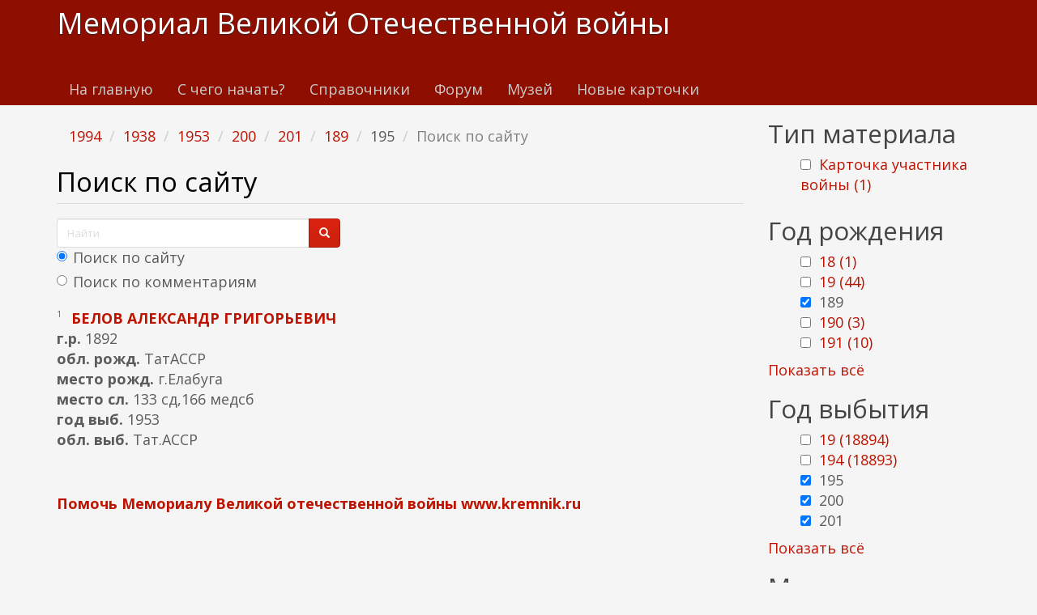

--- FILE ---
content_type: text/html; charset=utf-8
request_url: https://www.kremnik.ru/search?f%5B0%5D=field_god_sm%3A1994&f%5B1%5D=field_god_sm%3A1938&f%5B2%5D=field_god_sm%3A1953&f%5B3%5D=field_god_sm%3A200&f%5B4%5D=field_god_sm%3A201&f%5B5%5D=field_god_rog%3A189&f%5B6%5D=field_god_sm%3A195
body_size: 17166
content:
<!DOCTYPE html>
<html lang="ru" dir="ltr"
  xmlns:og="https://ogp.me/ns#">
<head>
  <link rel="profile" href="http://www.w3.org/1999/xhtml/vocab" />
  <meta name="viewport" content="width=device-width, initial-scale=1.0">
  <meta http-equiv="Content-Type" content="text/html; charset=utf-8" />
<link rel="shortcut icon" href="https://www.kremnik.ru/sites/default/files/kremnik_favicon.png" type="image/png" />
<meta name="generator" content="Drupal 7 (https://www.drupal.org)" />
<link rel="canonical" href="https://www.kremnik.ru/search" />
<link rel="shortlink" href="https://www.kremnik.ru/search" />
<meta property="og:site_name" content="Мемориал Великой Отечественной войны" />
<meta property="og:type" content="article" />
<meta property="og:url" content="https://www.kremnik.ru/search" />
<meta property="og:title" content="Поиск по сайту" />
  <title>Поиск по сайту | Мемориал Великой Отечественной войны</title>
  <link type="text/css" rel="stylesheet" href="https://www.kremnik.ru/sites/default/files/css/css_lQaZfjVpwP_oGNqdtWCSpJT1EMqXdMiU84ekLLxQnc4.css" media="all" />
<link type="text/css" rel="stylesheet" href="https://www.kremnik.ru/sites/default/files/css/css__LeQxW73LSYscb1O__H6f-j_jdAzhZBaesGL19KEB6U.css" media="all" />
<link type="text/css" rel="stylesheet" href="https://www.kremnik.ru/sites/default/files/css/css_-TNq6F6EH1K3WcBMUMQP90OkyCq0Lyv1YnyoEj3kxiU.css" media="screen" />
<style media="print">#sb-container{position:relative;}#sb-overlay{display:none;}#sb-wrapper{position:relative;top:0;left:0;}#sb-loading{display:none;}
</style>
<link type="text/css" rel="stylesheet" href="https://www.kremnik.ru/sites/default/files/css/css_th7mP909SSxtL4rvlnA8QCWlVeJ2ecP1Ntj2MDijv0E.css" media="all" />
<link type="text/css" rel="stylesheet" href="https://www.kremnik.ru/sites/default/files/css/css_QV2FIkVzl4QSH9d8KOW0tzo1keaD_vexoC4bubYWEfs.css" media="all" />
<link type="text/css" rel="stylesheet" href="https://cdn.jsdelivr.net/npm/bootswatch@3.4.0/simplex/bootstrap.min.css" media="all" />
<link type="text/css" rel="stylesheet" href="https://cdn.jsdelivr.net/npm/@unicorn-fail/drupal-bootstrap-styles@0.0.2/dist/3.1.1/7.x-3.x/drupal-bootstrap-simplex.min.css" media="all" />
<link type="text/css" rel="stylesheet" href="https://www.kremnik.ru/sites/default/files/css/css_zjNcCr_957ablmEpMaKaUqRmyPJ0nSsr9z__BYhDkLU.css" media="all" />
  <!-- HTML5 element support for IE6-8 -->
  <!--[if lt IE 9]>
    <script src="https://cdn.jsdelivr.net/html5shiv/3.7.3/html5shiv-printshiv.min.js"></script>
  <![endif]-->
  <script src="https://www.kremnik.ru/sites/default/files/js/js_Pt6OpwTd6jcHLRIjrE-eSPLWMxWDkcyYrPTIrXDSON0.js"></script>
<script src="https://www.kremnik.ru/sites/default/files/js/js_OApeQ9F30lnRxJZ33WQPybxeCNYU9KlBcdw2EMkpbUY.js"></script>
<script src="https://cdn.jsdelivr.net/npm/bootstrap@3.4.0/dist/js/bootstrap.min.js"></script>
<script src="https://www.kremnik.ru/sites/default/files/js/js_E6xHR_BdOC-VEx96WNmv7vZ_eiw4gXGorVqhYFx8lfY.js"></script>
<script src="https://www.kremnik.ru/sites/default/files/js/js_oU02PabA7kXcGWlfLZwc3JKFCJ9qEW3D-tKtgtaEvA4.js"></script>
<script src="https://www.kremnik.ru/sites/default/files/js/js_F5Pcl2HuH8TjKB2KUciyaxfqFjUB9bKIn0niKzaKpJ0.js"></script>
<script>
          Shadowbox.path = "/sites/all/libraries/shadowbox/";
        </script>
<script>jQuery.extend(Drupal.settings, {"basePath":"\/","pathPrefix":"","setHasJsCookie":0,"ajaxPageState":{"theme":"kremnik","theme_token":"TK93V3zogD7eVzVhyxGDpkCs36SFuPDrY3adHLJ-oQA","jquery_version":"1.12","jquery_version_token":"6Swjqo2yzCcYYoXSjP2y4LmKiZMhRM3m48mr1envcJc","js":{"sites\/all\/modules\/jquery_update\/replace\/jquery\/1.12\/jquery.min.js":1,"misc\/jquery-extend-3.4.0.js":1,"misc\/jquery-html-prefilter-3.5.0-backport.js":1,"misc\/jquery.once.js":1,"misc\/drupal.js":1,"sites\/all\/modules\/jquery_update\/js\/jquery_browser.js":1,"sites\/all\/modules\/jquery_update\/replace\/ui\/ui\/minified\/jquery.ui.core.min.js":1,"sites\/all\/modules\/jquery_update\/replace\/ui\/ui\/minified\/jquery.ui.widget.min.js":1,"sites\/all\/modules\/jquery_update\/replace\/ui\/ui\/minified\/jquery.ui.effect.min.js":1,"sites\/all\/modules\/jquery_update\/replace\/ui\/ui\/minified\/jquery.ui.mouse.min.js":1,"sites\/all\/modules\/jquery_update\/replace\/ui\/ui\/minified\/jquery.ui.sortable.min.js":1,"sites\/all\/libraries\/shadowbox\/shadowbox.js":1,"sites\/all\/modules\/shadowbox\/shadowbox_auto.js":1,"sites\/all\/modules\/jquery_update\/replace\/ui\/external\/jquery.cookie.js":1,"sites\/all\/modules\/jquery_update\/replace\/jquery.form\/4\/jquery.form.min.js":1,"misc\/form-single-submit.js":1,"misc\/ajax.js":1,"sites\/all\/modules\/jquery_update\/js\/jquery_update.js":1,"https:\/\/cdn.jsdelivr.net\/npm\/bootstrap@3.4.0\/dist\/js\/bootstrap.min.js":1,"sites\/all\/modules\/entityreference\/js\/entityreference.js":1,"sites\/all\/modules\/upload_progress\/js\/upload_progress.js":1,"sites\/all\/modules\/comment_notify\/comment_notify.js":1,"sites\/all\/modules\/back_to_top\/js\/back_to_top.js":1,"public:\/\/languages\/ru__i_Ss0j6UQtBtkjfgBGC2pQQ4JYMHn-cnaqwrnO1NJM.js":1,"sites\/all\/libraries\/colorbox\/jquery.colorbox-min.js":1,"sites\/all\/libraries\/DOMPurify\/purify.min.js":1,"sites\/all\/modules\/colorbox\/js\/colorbox.js":1,"sites\/all\/modules\/colorbox\/styles\/default\/colorbox_style.js":1,"sites\/all\/modules\/floating_block\/floating_block.js":1,"sites\/all\/modules\/custom_search\/js\/custom_search.js":1,"sites\/all\/modules\/views\/js\/base.js":1,"sites\/all\/themes\/bootstrap\/js\/misc\/_progress.js":1,"sites\/all\/modules\/views\/js\/ajax_view.js":1,"sites\/all\/modules\/hide_submit\/js\/hide_submit.js":1,"sites\/all\/themes\/bootstrap\/js\/modules\/views\/js\/ajax_view.js":1,"sites\/all\/themes\/bootstrap\/js\/misc\/ajax.js":1,"0":1,"sites\/all\/modules\/jquery_loadinganimation\/jquery_loadinganimation.js":1,"sites\/all\/themes\/bootstrap\/js\/bootstrap.js":1,"sites\/all\/modules\/extlink\/js\/extlink.js":1,"sites\/all\/modules\/facetapi\/facetapi.js":1,"1":1},"css":{"modules\/system\/system.base.css":1,"misc\/ui\/jquery.ui.core.css":1,"misc\/ui\/jquery.ui.theme.css":1,"sites\/all\/libraries\/shadowbox\/shadowbox.css":1,"0":1,"modules\/field\/theme\/field.css":1,"sites\/all\/modules\/logintoboggan\/logintoboggan.css":1,"modules\/node\/node.css":1,"sites\/all\/modules\/extlink\/css\/extlink.css":1,"sites\/all\/modules\/views\/css\/views.css":1,"sites\/all\/modules\/comment_notify\/comment_notify.css":1,"sites\/all\/modules\/back_to_top\/css\/back_to_top.css":1,"sites\/all\/modules\/ckeditor\/css\/ckeditor.css":1,"sites\/all\/modules\/colorbox\/styles\/default\/colorbox_style.css":1,"sites\/all\/modules\/ctools\/css\/ctools.css":1,"sites\/all\/modules\/custom_search\/custom_search.css":1,"sites\/all\/modules\/facetapi\/facetapi.css":1,"sites\/all\/modules\/jquery_loadinganimation\/jquery_loadinganimation.css":1,"sites\/all\/modules\/hide_submit\/css\/hide_submit.css":1,"https:\/\/cdn.jsdelivr.net\/npm\/bootswatch@3.4.0\/simplex\/bootstrap.min.css":1,"https:\/\/cdn.jsdelivr.net\/npm\/@unicorn-fail\/drupal-bootstrap-styles@0.0.2\/dist\/3.1.1\/7.x-3.x\/drupal-bootstrap-simplex.min.css":1,"sites\/all\/themes\/kremnik\/css\/style.css":1}},"colorbox":{"opacity":"0.85","current":"{current} \u0438\u0437 {total}","previous":"\u00ab \u041f\u0440\u0435\u0434\u044b\u0434\u0443\u0449\u0438\u0439","next":"\u0421\u043b\u0435\u0434\u0443\u044e\u0449\u0438\u0439 \u00bb","close":"\u0417\u0430\u043a\u0440\u044b\u0442\u044c","maxWidth":"98%","maxHeight":"98%","fixed":true,"mobiledetect":true,"mobiledevicewidth":"480px","file_public_path":"\/sites\/default\/files","specificPagesDefaultValue":"admin*\nimagebrowser*\nimg_assist*\nimce*\nnode\/add\/*\nnode\/*\/edit\nprint\/*\nprintpdf\/*\nsystem\/ajax\nsystem\/ajax\/*"},"floating_block":{"settings":{".privatemsg-message-participants":[],"#block-block-37":[]},"minWidth":"0"},"shadowbox":{"animate":true,"animateFade":true,"animSequence":"wh","auto_enable_all_images":0,"auto_gallery":0,"autoplayMovies":true,"continuous":false,"counterLimit":10,"counterType":"default","displayCounter":true,"displayNav":true,"enableKeys":true,"fadeDuration":0.35,"handleOversize":"resize","handleUnsupported":"link","initialHeight":160,"initialWidth":320,"language":"ru","modal":false,"overlayColor":"#000","overlayOpacity":0.8,"resizeDuration":0.55,"showMovieControls":true,"slideshowDelay":0,"viewportPadding":20,"useSizzle":false},"custom_search":{"form_target":"_self","solr":1},"hide_submit":{"hide_submit_status":true,"hide_submit_method":"disable","hide_submit_css":"hide-submit-disable","hide_submit_abtext":"","hide_submit_atext":"","hide_submit_hide_css":"hide-submit-processing","hide_submit_hide_text":"Processing...","hide_submit_indicator_style":"expand-left","hide_submit_spinner_color":"#000","hide_submit_spinner_lines":12,"hide_submit_hide_fx":"1","hide_submit_reset_time":7000},"urlIsAjaxTrusted":{"\/search":true,"\/search?f%5B0%5D=field_god_sm%3A1994\u0026f%5B1%5D=field_god_sm%3A1938\u0026f%5B2%5D=field_god_sm%3A1953\u0026f%5B3%5D=field_god_sm%3A200\u0026f%5B4%5D=field_god_sm%3A201\u0026f%5B5%5D=field_god_rog%3A189\u0026f%5B6%5D=field_god_sm%3A195":true,"\/views\/ajax":true},"views":{"ajax_path":"\/views\/ajax","ajaxViews":{"views_dom_id:24e47355cf81728b2d18294e3334ad5a":{"view_name":"last_materials","view_display_id":"block_1","view_args":"","view_path":"search","view_base_path":"-","view_dom_id":"24e47355cf81728b2d18294e3334ad5a","pager_element":"11"},"views_dom_id:35ff067883ae72370b938ab51a055621":{"view_name":"comments_recent","view_display_id":"block","view_args":"","view_path":"search","view_base_path":"comments\/recent","view_dom_id":"35ff067883ae72370b938ab51a055621","pager_element":"11"}}},"back_to_top":{"back_to_top_button_trigger":"100","back_to_top_button_text":"\u041a \u043d\u0430\u0447\u0430\u043b\u0443 \u0441\u0442\u0440\u0430\u043d\u0438\u0446\u044b","#attached":{"library":[["system","ui"]]}},"jquery_loadinganimation":{"module_path":"sites\/all\/modules\/jquery_loadinganimation","show_on_ajax":0,"show_on_href":0,"show_on_form_submit":1,"close_on_click":1,"close_on_esc":1,"jquery_loadinganimation_path_match_exclude":"admin\/*\r\npanels\/*\r\nnode\/*\/panelizer\/*\r\njs\/*\r\najax\/*","subselector":""},"extlink":{"extTarget":"_blank","extClass":"ext","extLabel":"(\u0432\u043d\u0435\u0448\u043d\u044f\u044f \u0441\u0441\u044b\u043b\u043a\u0430)","extImgClass":0,"extIconPlacement":"append","extSubdomains":1,"extExclude":"","extInclude":"","extCssExclude":"","extCssExplicit":"","extAlert":0,"extAlertText":"This link will take you to an external web site. We are not responsible for their content.","mailtoClass":"mailto","mailtoLabel":"(\u0441\u0441\u044b\u043b\u043a\u0430 \u0434\u043b\u044f \u043e\u0442\u043f\u0440\u0430\u0432\u043a\u0438 email)","extUseFontAwesome":false},"facetapi":{"facets":[{"limit":"20","id":"facetapi-facet-search-apidefault-node-index-block-type","searcher":"search_api@default_node_index","realmName":"block","facetName":"type","queryType":null,"widget":"facetapi_checkbox_links","showMoreText":"Show more","showFewerText":"Show fewer","makeCheckboxes":1},{"limit":"5","id":"facetapi-facet-search-apidefault-node-index-block-field-god-rog","searcher":"search_api@default_node_index","realmName":"block","facetName":"field_god_rog","queryType":null,"widget":"facetapi_checkbox_links","showMoreText":"\u041f\u043e\u043a\u0430\u0437\u0430\u0442\u044c \u0432\u0441\u0451","showFewerText":"\u0421\u043a\u0440\u044b\u0442\u044c","makeCheckboxes":1},{"limit":"5","id":"facetapi-facet-search-apidefault-node-index-block-field-god-sm","searcher":"search_api@default_node_index","realmName":"block","facetName":"field_god_sm","queryType":null,"widget":"facetapi_checkbox_links","showMoreText":"\u041f\u043e\u043a\u0430\u0437\u0430\u0442\u044c \u0432\u0441\u0451","showFewerText":"\u0421\u043a\u0440\u044b\u0442\u044c","makeCheckboxes":1}]},"bootstrap":{"anchorsFix":"0","anchorsSmoothScrolling":"0","formHasError":0,"popoverEnabled":0,"popoverOptions":{"animation":1,"html":0,"placement":"right","selector":"","trigger":"click","triggerAutoclose":1,"title":"","content":"","delay":0,"container":"body"},"tooltipEnabled":0,"tooltipOptions":{"animation":1,"html":0,"placement":"auto left","selector":"","trigger":"hover focus","delay":0,"container":"body"}}});</script>
  <!-- Yandex.RTB -->
<script>window.yaContextCb=window.yaContextCb||[]</script>
<script src="https://yandex.ru/ads/system/context.js" async></script>
</head>
<body class="navbar-is-static-top html not-front not-logged-in one-sidebar sidebar-second page-search">
  <div id="skip-link">
    <a href="#main-content" class="element-invisible element-focusable">Перейти к основному содержанию</a>
  </div>
    <header id="navbar" role="banner" class="navbar navbar-static-top navbar-default">
  <div class="container">
    <div class="navbar-header">
      
              <a class="name navbar-brand" href="/" title="Главная">Мемориал Великой Отечественной войны</a>
      
              <button type="button" class="navbar-toggle" data-toggle="collapse" data-target=".navbar-collapse">
          <span class="sr-only">Toggle navigation</span>
          <span class="icon-bar"></span>
          <span class="icon-bar"></span>
          <span class="icon-bar"></span>
        </button>
          </div>

          <div class="navbar-collapse collapse">
        <nav role="navigation">
                      <ul class="menu nav navbar-nav"><li class="first leaf"><a href="/">На главную</a></li>
<li class="leaf"><a href="/advise" title="С чего начать поиск участников Великой Отечественной войны">С чего начать?</a></li>
<li class="leaf"><a href="/forum/141">Справочники</a></li>
<li class="leaf"><a href="/forum">Форум</a></li>
<li class="leaf"><a href="/mmvov" title="Музей-мемориал Великой Отечественной войны в Казанском Кремле.
Министерство Культуры Республики Татарстан. Национальный музей Республики Татарстан.">Музей</a></li>
<li class="last leaf"><a href="/db1">Новые карточки</a></li>
</ul>                                      </nav>
      </div>
      </div>
</header>

<div class="main-container container">

  <header role="banner" id="page-header">
    
      <div class="region region-header">
    <section id="block-block-43" class="block block-block clearfix">

      
  <!-- Yandex.RTB R-A-14922681-5 -->
<div id="yandex_rtb_R-A-14922681-5"></div>
<script>
window.yaContextCb.push(() => {
    Ya.Context.AdvManager.render({
        "blockId": "R-A-14922681-5",
        "renderTo": "yandex_rtb_R-A-14922681-5"
    })
})
</script>
</section>
  </div>
  </header> <!-- /#page-header -->

  <div class="row">

    
    <section class="col-sm-9">
            <ol class="breadcrumb"><li><a href="/search?f%5B0%5D=field_god_sm%3A1994" class="active">1994</a></li>
<li><a href="/search?f%5B0%5D=field_god_sm%3A1994&amp;f%5B1%5D=field_god_sm%3A1938" class="active">1938</a></li>
<li><a href="/search?f%5B0%5D=field_god_sm%3A1994&amp;f%5B1%5D=field_god_sm%3A1938&amp;f%5B2%5D=field_god_sm%3A1953" class="active">1953</a></li>
<li><a href="/search?f%5B0%5D=field_god_sm%3A1994&amp;f%5B1%5D=field_god_sm%3A1938&amp;f%5B2%5D=field_god_sm%3A1953&amp;f%5B3%5D=field_god_sm%3A200" class="active">200</a></li>
<li><a href="/search?f%5B0%5D=field_god_sm%3A1994&amp;f%5B1%5D=field_god_sm%3A1938&amp;f%5B2%5D=field_god_sm%3A1953&amp;f%5B3%5D=field_god_sm%3A200&amp;f%5B4%5D=field_god_sm%3A201" class="active">201</a></li>
<li><a href="/search?f%5B0%5D=field_god_sm%3A1994&amp;f%5B1%5D=field_god_sm%3A1938&amp;f%5B2%5D=field_god_sm%3A1953&amp;f%5B3%5D=field_god_sm%3A200&amp;f%5B4%5D=field_god_sm%3A201&amp;f%5B5%5D=field_god_rog%3A189" class="active">189</a></li>
<li>195</li>
<li class="active">Поиск по сайту</li>
</ol>      <a id="main-content"></a>
                    <h1 class="page-header">Поиск по сайту</h1>
                                                          <div class="region region-content">
    <section id="block-block-37" class="block block-block clearfix">

      
  <form class="search-form form-search content-search" role="search" action="/search?f%5B0%5D=field_god_sm%3A1994&amp;f%5B1%5D=field_god_sm%3A1938&amp;f%5B2%5D=field_god_sm%3A1953&amp;f%5B3%5D=field_god_sm%3A200&amp;f%5B4%5D=field_god_sm%3A201&amp;f%5B5%5D=field_god_rog%3A189&amp;f%5B6%5D=field_god_sm%3A195" method="post" id="search-block-form" accept-charset="UTF-8"><div><div>
      <h2 class="element-invisible">Форма поиска</h2>
    <div class="input-group"><input title="Введите ключевые слова для поиска." class="custom-search-box form-control form-text" placeholder="Найти" type="text" id="edit-search-block-form--2" name="search_block_form" value="" size="15" maxlength="128" /><span class="input-group-btn"><button type="submit" class="btn btn-primary"><span class="icon glyphicon glyphicon-search" aria-hidden="true"></span>
</button></span></div><div class="form-item form-item-custom-search-paths form-type-radios form-group"><div id="edit-custom-search-paths" class="form-radios"><div class="form-item form-item-custom-search-paths form-type-radio radio"> <label class="control-label" for="edit-custom-search-paths-searchkey-key"><input type="radio" id="edit-custom-search-paths-searchkey-key" name="custom_search_paths" value="search?key=[key]" checked="checked" class="form-radio" />Поиск по сайту</label>
</div><div class="form-item form-item-custom-search-paths form-type-radio radio"> <label class="control-label" for="edit-custom-search-paths-comment-searchkey-key"><input type="radio" id="edit-custom-search-paths-comment-searchkey-key" name="custom_search_paths" value="comment-search?key=[key]" class="form-radio" />Поиск по комментариям</label>
</div></div></div><div class="form-actions form-wrapper form-group" id="edit-actions"><button class="element-invisible btn btn-primary form-submit" type="submit" id="edit-submit" name="op" value="Найти">Найти</button>
</div><input type="hidden" name="form_build_id" value="form-mS_aB8sk1lq5HGSpYWIAjk-00Pc46kLqRVbsHoOJrdo" />
<input type="hidden" name="form_id" value="search_block_form" />
</div>
</div></form>
</section>
<section id="block-system-main" class="block block-system clearfix">

      
  <div class="view view-site-search view-id-site_search view-display-id-page view-dom-id-67713bffc67cbcf0a8cad6313a53246b">
        
      <div class="view-filters">
      <form action="/search" method="get" id="views-exposed-form-site-search-page" accept-charset="UTF-8"><div><div class="views-exposed-form">
  <div class="views-exposed-widgets clearfix">
          <div id="edit-key-wrapper" class="views-exposed-widget views-widget-filter-search_api_views_fulltext">
                  <label for="edit-key">
            Поиск по тексту          </label>
                        <div class="views-widget">
          <div class="form-item form-item-key form-type-textfield form-group"><input class="form-control form-text" type="text" id="edit-key" name="key" value="" size="30" maxlength="128" /></div>        </div>
              </div>
                    <div class="views-exposed-widget views-submit-button">
      <button type="submit" id="edit-submit-site-search" name="" value="Применить" class="btn btn-info form-submit">Применить</button>
    </div>
      </div>
</div>
</div></form>    </div>
  
  
      <div class="view-content">
        <div class="views-row views-row-1 views-row-odd views-row-first views-row-last">
      
  <div class="views-field views-field-counter">        <span class="field-content">1</span>  </div>  
  <span class="views-field views-field-title">        <strong class="field-content"><a href="https://www.kremnik.ru/node/37908" target="_blank">белов александр григорьевич</a></strong>  </span>  
  <div class="views-field views-field-field-god-rog">    <strong class="views-label views-label-field-god-rog">г.р. </strong>    <span class="field-content">1892</span>  </div>  
  <div class="views-field views-field-field-obl-rog">    <strong class="views-label views-label-field-obl-rog">обл. рожд. </strong>    <span class="field-content">ТатАССР</span>  </div>  
  <div class="views-field views-field-field-mesto-rog">    <strong class="views-label views-label-field-mesto-rog">место рожд. </strong>    <span class="field-content">г.Елабуга</span>  </div>  
  <div class="views-field views-field-field-mesto-sl">    <strong class="views-label views-label-field-mesto-sl">место сл. </strong>    <span class="field-content">133 сд,166 медсб</span>  </div>  
  <div class="views-field views-field-field-god-sm">    <strong class="views-label views-label-field-god-sm">год выб. </strong>    <span class="field-content">1953</span>  </div>  
  <div class="views-field views-field-field-obl-vib">    <strong class="views-label views-label-field-obl-vib">обл. выб. </strong>    <span class="field-content">Тат.АССР</span>  </div>  </div>
    </div>
  
  
  
  
  
  
</div>
</section>
<section id="block-block-9" class="block block-block clearfix">

      
  <p> </p>
<p><b><a href="/node/462764">Помочь Мемориалу Великой отечественной войны www.kremnik.ru</a></b></p>

</section>
  </div>
    </section>

          <aside class="col-sm-3" role="complementary">
          <div class="region region-sidebar-second">
    <section id="block-facetapi-zih8esyfkvwkemttztglem1grylaarmk" class="block block-facetapi clearfix">

        <h2 class="block-title">Тип материала</h2>
    
  <ul class="facetapi-facetapi-checkbox-links facetapi-facet-type" id="facetapi-facet-search-apidefault-node-index-block-type"><li class="leaf"><a href="/search?f%5B0%5D=field_god_sm%3A1994&amp;f%5B1%5D=field_god_sm%3A1938&amp;f%5B2%5D=field_god_sm%3A1953&amp;f%5B3%5D=field_god_sm%3A200&amp;f%5B4%5D=field_god_sm%3A201&amp;f%5B5%5D=field_god_rog%3A189&amp;f%5B6%5D=field_god_sm%3A195&amp;f%5B7%5D=type%3Acard" class="facetapi-checkbox facetapi-inactive active" rel="nofollow" id="facetapi-link">Карточка участника войны (1)<span class="element-invisible"> Apply Карточка участника войны filter </span></a></li>
</ul>
</section>
<section id="block-facetapi-rlsv1fefnc01pkzxnugrj2uzrhtzbeg2" class="block block-facetapi clearfix">

        <h2 class="block-title">Год рождения</h2>
    
  <ul class="facetapi-facetapi-checkbox-links facetapi-facet-field-god-rog" id="facetapi-facet-search-apidefault-node-index-block-field-god-rog"><li class="leaf"><a href="/search?f%5B0%5D=field_god_sm%3A1994&amp;f%5B1%5D=field_god_sm%3A1938&amp;f%5B2%5D=field_god_sm%3A1953&amp;f%5B3%5D=field_god_sm%3A200&amp;f%5B4%5D=field_god_sm%3A201&amp;f%5B5%5D=field_god_rog%3A189&amp;f%5B6%5D=field_god_sm%3A195&amp;f%5B7%5D=field_god_rog%3A18" class="facetapi-checkbox facetapi-inactive active" rel="nofollow" id="facetapi-link--20">18 (1)<span class="element-invisible"> Apply 18 filter </span></a></li>
<li class="leaf"><a href="/search?f%5B0%5D=field_god_sm%3A1994&amp;f%5B1%5D=field_god_sm%3A1938&amp;f%5B2%5D=field_god_sm%3A1953&amp;f%5B3%5D=field_god_sm%3A200&amp;f%5B4%5D=field_god_sm%3A201&amp;f%5B5%5D=field_god_rog%3A189&amp;f%5B6%5D=field_god_sm%3A195&amp;f%5B7%5D=field_god_rog%3A19" class="facetapi-checkbox facetapi-inactive active" rel="nofollow" id="facetapi-link--21">19 (44)<span class="element-invisible"> Apply 19 filter </span></a></li>
<li class="active leaf"><a href="/search?f%5B0%5D=field_god_sm%3A1994&amp;f%5B1%5D=field_god_sm%3A1938&amp;f%5B2%5D=field_god_sm%3A1953&amp;f%5B3%5D=field_god_sm%3A200&amp;f%5B4%5D=field_god_sm%3A201&amp;f%5B5%5D=field_god_sm%3A195" class="facetapi-checkbox facetapi-active active active" rel="nofollow" id="facetapi-link--22">(-) <span class="element-invisible"> Remove 189 filter </span></a>189</li>
<li class="leaf"><a href="/search?f%5B0%5D=field_god_sm%3A1994&amp;f%5B1%5D=field_god_sm%3A1938&amp;f%5B2%5D=field_god_sm%3A1953&amp;f%5B3%5D=field_god_sm%3A200&amp;f%5B4%5D=field_god_sm%3A201&amp;f%5B5%5D=field_god_rog%3A189&amp;f%5B6%5D=field_god_sm%3A195&amp;f%5B7%5D=field_god_rog%3A190" class="facetapi-checkbox facetapi-inactive active" rel="nofollow" id="facetapi-link--23">190 (3)<span class="element-invisible"> Apply 190 filter </span></a></li>
<li class="leaf"><a href="/search?f%5B0%5D=field_god_sm%3A1994&amp;f%5B1%5D=field_god_sm%3A1938&amp;f%5B2%5D=field_god_sm%3A1953&amp;f%5B3%5D=field_god_sm%3A200&amp;f%5B4%5D=field_god_sm%3A201&amp;f%5B5%5D=field_god_rog%3A189&amp;f%5B6%5D=field_god_sm%3A195&amp;f%5B7%5D=field_god_rog%3A191" class="facetapi-checkbox facetapi-inactive active" rel="nofollow" id="facetapi-link--24">191 (10)<span class="element-invisible"> Apply 191 filter </span></a></li>
<li class="leaf"><a href="/search?f%5B0%5D=field_god_sm%3A1994&amp;f%5B1%5D=field_god_sm%3A1938&amp;f%5B2%5D=field_god_sm%3A1953&amp;f%5B3%5D=field_god_sm%3A200&amp;f%5B4%5D=field_god_sm%3A201&amp;f%5B5%5D=field_god_rog%3A189&amp;f%5B6%5D=field_god_sm%3A195&amp;f%5B7%5D=field_god_rog%3A192" class="facetapi-checkbox facetapi-inactive active" rel="nofollow" id="facetapi-link--25">192 (29)<span class="element-invisible"> Apply 192 filter </span></a></li>
<li class="leaf"><a href="/search?f%5B0%5D=field_god_sm%3A1994&amp;f%5B1%5D=field_god_sm%3A1938&amp;f%5B2%5D=field_god_sm%3A1953&amp;f%5B3%5D=field_god_sm%3A200&amp;f%5B4%5D=field_god_sm%3A201&amp;f%5B5%5D=field_god_rog%3A189&amp;f%5B6%5D=field_god_sm%3A195&amp;f%5B7%5D=field_god_rog%3A193" class="facetapi-checkbox facetapi-inactive active" rel="nofollow" id="facetapi-link--26">193 (2)<span class="element-invisible"> Apply 193 filter </span></a></li>
<li class="leaf"><a href="/search?f%5B0%5D=field_god_sm%3A1994&amp;f%5B1%5D=field_god_sm%3A1938&amp;f%5B2%5D=field_god_sm%3A1953&amp;f%5B3%5D=field_god_sm%3A200&amp;f%5B4%5D=field_god_sm%3A201&amp;f%5B5%5D=field_god_rog%3A189&amp;f%5B6%5D=field_god_sm%3A195&amp;f%5B7%5D=field_god_rog%3A1892" class="facetapi-checkbox facetapi-inactive active" rel="nofollow" id="facetapi-link--27">1892 (1)<span class="element-invisible"> Apply 1892 filter </span></a></li>
<li class="leaf"><a href="/search?f%5B0%5D=field_god_sm%3A1994&amp;f%5B1%5D=field_god_sm%3A1938&amp;f%5B2%5D=field_god_sm%3A1953&amp;f%5B3%5D=field_god_sm%3A200&amp;f%5B4%5D=field_god_sm%3A201&amp;f%5B5%5D=field_god_rog%3A189&amp;f%5B6%5D=field_god_sm%3A195&amp;f%5B7%5D=field_god_rog%3A1903" class="facetapi-checkbox facetapi-inactive active" rel="nofollow" id="facetapi-link--28">1903 (1)<span class="element-invisible"> Apply 1903 filter </span></a></li>
<li class="leaf"><a href="/search?f%5B0%5D=field_god_sm%3A1994&amp;f%5B1%5D=field_god_sm%3A1938&amp;f%5B2%5D=field_god_sm%3A1953&amp;f%5B3%5D=field_god_sm%3A200&amp;f%5B4%5D=field_god_sm%3A201&amp;f%5B5%5D=field_god_rog%3A189&amp;f%5B6%5D=field_god_sm%3A195&amp;f%5B7%5D=field_god_rog%3A1905" class="facetapi-checkbox facetapi-inactive active" rel="nofollow" id="facetapi-link--29">1905 (1)<span class="element-invisible"> Apply 1905 filter </span></a></li>
<li class="leaf"><a href="/search?f%5B0%5D=field_god_sm%3A1994&amp;f%5B1%5D=field_god_sm%3A1938&amp;f%5B2%5D=field_god_sm%3A1953&amp;f%5B3%5D=field_god_sm%3A200&amp;f%5B4%5D=field_god_sm%3A201&amp;f%5B5%5D=field_god_rog%3A189&amp;f%5B6%5D=field_god_sm%3A195&amp;f%5B7%5D=field_god_rog%3A1908" class="facetapi-checkbox facetapi-inactive active" rel="nofollow" id="facetapi-link--30">1908 (1)<span class="element-invisible"> Apply 1908 filter </span></a></li>
<li class="leaf"><a href="/search?f%5B0%5D=field_god_sm%3A1994&amp;f%5B1%5D=field_god_sm%3A1938&amp;f%5B2%5D=field_god_sm%3A1953&amp;f%5B3%5D=field_god_sm%3A200&amp;f%5B4%5D=field_god_sm%3A201&amp;f%5B5%5D=field_god_rog%3A189&amp;f%5B6%5D=field_god_sm%3A195&amp;f%5B7%5D=field_god_rog%3A1910" class="facetapi-checkbox facetapi-inactive active" rel="nofollow" id="facetapi-link--31">1910 (1)<span class="element-invisible"> Apply 1910 filter </span></a></li>
<li class="leaf"><a href="/search?f%5B0%5D=field_god_sm%3A1994&amp;f%5B1%5D=field_god_sm%3A1938&amp;f%5B2%5D=field_god_sm%3A1953&amp;f%5B3%5D=field_god_sm%3A200&amp;f%5B4%5D=field_god_sm%3A201&amp;f%5B5%5D=field_god_rog%3A189&amp;f%5B6%5D=field_god_sm%3A195&amp;f%5B7%5D=field_god_rog%3A1913" class="facetapi-checkbox facetapi-inactive active" rel="nofollow" id="facetapi-link--32">1913 (3)<span class="element-invisible"> Apply 1913 filter </span></a></li>
<li class="leaf"><a href="/search?f%5B0%5D=field_god_sm%3A1994&amp;f%5B1%5D=field_god_sm%3A1938&amp;f%5B2%5D=field_god_sm%3A1953&amp;f%5B3%5D=field_god_sm%3A200&amp;f%5B4%5D=field_god_sm%3A201&amp;f%5B5%5D=field_god_rog%3A189&amp;f%5B6%5D=field_god_sm%3A195&amp;f%5B7%5D=field_god_rog%3A1914" class="facetapi-checkbox facetapi-inactive active" rel="nofollow" id="facetapi-link--33">1914 (2)<span class="element-invisible"> Apply 1914 filter </span></a></li>
<li class="leaf"><a href="/search?f%5B0%5D=field_god_sm%3A1994&amp;f%5B1%5D=field_god_sm%3A1938&amp;f%5B2%5D=field_god_sm%3A1953&amp;f%5B3%5D=field_god_sm%3A200&amp;f%5B4%5D=field_god_sm%3A201&amp;f%5B5%5D=field_god_rog%3A189&amp;f%5B6%5D=field_god_sm%3A195&amp;f%5B7%5D=field_god_rog%3A1916" class="facetapi-checkbox facetapi-inactive active" rel="nofollow" id="facetapi-link--34">1916 (1)<span class="element-invisible"> Apply 1916 filter </span></a></li>
<li class="leaf"><a href="/search?f%5B0%5D=field_god_sm%3A1994&amp;f%5B1%5D=field_god_sm%3A1938&amp;f%5B2%5D=field_god_sm%3A1953&amp;f%5B3%5D=field_god_sm%3A200&amp;f%5B4%5D=field_god_sm%3A201&amp;f%5B5%5D=field_god_rog%3A189&amp;f%5B6%5D=field_god_sm%3A195&amp;f%5B7%5D=field_god_rog%3A1918" class="facetapi-checkbox facetapi-inactive active" rel="nofollow" id="facetapi-link--35">1918 (2)<span class="element-invisible"> Apply 1918 filter </span></a></li>
<li class="leaf"><a href="/search?f%5B0%5D=field_god_sm%3A1994&amp;f%5B1%5D=field_god_sm%3A1938&amp;f%5B2%5D=field_god_sm%3A1953&amp;f%5B3%5D=field_god_sm%3A200&amp;f%5B4%5D=field_god_sm%3A201&amp;f%5B5%5D=field_god_rog%3A189&amp;f%5B6%5D=field_god_sm%3A195&amp;f%5B7%5D=field_god_rog%3A1919" class="facetapi-checkbox facetapi-inactive active" rel="nofollow" id="facetapi-link--36">1919 (1)<span class="element-invisible"> Apply 1919 filter </span></a></li>
<li class="leaf"><a href="/search?f%5B0%5D=field_god_sm%3A1994&amp;f%5B1%5D=field_god_sm%3A1938&amp;f%5B2%5D=field_god_sm%3A1953&amp;f%5B3%5D=field_god_sm%3A200&amp;f%5B4%5D=field_god_sm%3A201&amp;f%5B5%5D=field_god_rog%3A189&amp;f%5B6%5D=field_god_sm%3A195&amp;f%5B7%5D=field_god_rog%3A1921" class="facetapi-checkbox facetapi-inactive active" rel="nofollow" id="facetapi-link--37">1921 (1)<span class="element-invisible"> Apply 1921 filter </span></a></li>
<li class="leaf"><a href="/search?f%5B0%5D=field_god_sm%3A1994&amp;f%5B1%5D=field_god_sm%3A1938&amp;f%5B2%5D=field_god_sm%3A1953&amp;f%5B3%5D=field_god_sm%3A200&amp;f%5B4%5D=field_god_sm%3A201&amp;f%5B5%5D=field_god_rog%3A189&amp;f%5B6%5D=field_god_sm%3A195&amp;f%5B7%5D=field_god_rog%3A1922" class="facetapi-checkbox facetapi-inactive active" rel="nofollow" id="facetapi-link--38">1922 (2)<span class="element-invisible"> Apply 1922 filter </span></a></li>
<li class="leaf"><a href="/search?f%5B0%5D=field_god_sm%3A1994&amp;f%5B1%5D=field_god_sm%3A1938&amp;f%5B2%5D=field_god_sm%3A1953&amp;f%5B3%5D=field_god_sm%3A200&amp;f%5B4%5D=field_god_sm%3A201&amp;f%5B5%5D=field_god_rog%3A189&amp;f%5B6%5D=field_god_sm%3A195&amp;f%5B7%5D=field_god_rog%3A1923" class="facetapi-checkbox facetapi-inactive active" rel="nofollow" id="facetapi-link--39">1923 (2)<span class="element-invisible"> Apply 1923 filter </span></a></li>
<li class="leaf"><a href="/search?f%5B0%5D=field_god_sm%3A1994&amp;f%5B1%5D=field_god_sm%3A1938&amp;f%5B2%5D=field_god_sm%3A1953&amp;f%5B3%5D=field_god_sm%3A200&amp;f%5B4%5D=field_god_sm%3A201&amp;f%5B5%5D=field_god_rog%3A189&amp;f%5B6%5D=field_god_sm%3A195&amp;f%5B7%5D=field_god_rog%3A1924" class="facetapi-checkbox facetapi-inactive active" rel="nofollow" id="facetapi-link--40">1924 (4)<span class="element-invisible"> Apply 1924 filter </span></a></li>
<li class="leaf"><a href="/search?f%5B0%5D=field_god_sm%3A1994&amp;f%5B1%5D=field_god_sm%3A1938&amp;f%5B2%5D=field_god_sm%3A1953&amp;f%5B3%5D=field_god_sm%3A200&amp;f%5B4%5D=field_god_sm%3A201&amp;f%5B5%5D=field_god_rog%3A189&amp;f%5B6%5D=field_god_sm%3A195&amp;f%5B7%5D=field_god_rog%3A1925" class="facetapi-checkbox facetapi-inactive active" rel="nofollow" id="facetapi-link--41">1925 (3)<span class="element-invisible"> Apply 1925 filter </span></a></li>
<li class="leaf"><a href="/search?f%5B0%5D=field_god_sm%3A1994&amp;f%5B1%5D=field_god_sm%3A1938&amp;f%5B2%5D=field_god_sm%3A1953&amp;f%5B3%5D=field_god_sm%3A200&amp;f%5B4%5D=field_god_sm%3A201&amp;f%5B5%5D=field_god_rog%3A189&amp;f%5B6%5D=field_god_sm%3A195&amp;f%5B7%5D=field_god_rog%3A1926" class="facetapi-checkbox facetapi-inactive active" rel="nofollow" id="facetapi-link--42">1926 (11)<span class="element-invisible"> Apply 1926 filter </span></a></li>
<li class="leaf"><a href="/search?f%5B0%5D=field_god_sm%3A1994&amp;f%5B1%5D=field_god_sm%3A1938&amp;f%5B2%5D=field_god_sm%3A1953&amp;f%5B3%5D=field_god_sm%3A200&amp;f%5B4%5D=field_god_sm%3A201&amp;f%5B5%5D=field_god_rog%3A189&amp;f%5B6%5D=field_god_sm%3A195&amp;f%5B7%5D=field_god_rog%3A1927" class="facetapi-checkbox facetapi-inactive active" rel="nofollow" id="facetapi-link--43">1927 (6)<span class="element-invisible"> Apply 1927 filter </span></a></li>
<li class="leaf"><a href="/search?f%5B0%5D=field_god_sm%3A1994&amp;f%5B1%5D=field_god_sm%3A1938&amp;f%5B2%5D=field_god_sm%3A1953&amp;f%5B3%5D=field_god_sm%3A200&amp;f%5B4%5D=field_god_sm%3A201&amp;f%5B5%5D=field_god_rog%3A189&amp;f%5B6%5D=field_god_sm%3A195&amp;f%5B7%5D=field_god_rog%3A1932" class="facetapi-checkbox facetapi-inactive active" rel="nofollow" id="facetapi-link--44">1932 (1)<span class="element-invisible"> Apply 1932 filter </span></a></li>
<li class="leaf"><a href="/search?f%5B0%5D=field_god_sm%3A1994&amp;f%5B1%5D=field_god_sm%3A1938&amp;f%5B2%5D=field_god_sm%3A1953&amp;f%5B3%5D=field_god_sm%3A200&amp;f%5B4%5D=field_god_sm%3A201&amp;f%5B5%5D=field_god_rog%3A189&amp;f%5B6%5D=field_god_sm%3A195&amp;f%5B7%5D=field_god_rog%3A1934" class="facetapi-checkbox facetapi-inactive active" rel="nofollow" id="facetapi-link--45">1934 (1)<span class="element-invisible"> Apply 1934 filter </span></a></li>
</ul>
</section>
<section id="block-facetapi-hkoi0muoi4mco1kxufyduos7sndnbibi" class="block block-facetapi clearfix">

        <h2 class="block-title">Год выбытия</h2>
    
  <ul class="facetapi-facetapi-checkbox-links facetapi-facet-field-god-sm" id="facetapi-facet-search-apidefault-node-index-block-field-god-sm"><li class="leaf"><a href="/search?f%5B0%5D=field_god_sm%3A1994&amp;f%5B1%5D=field_god_sm%3A1938&amp;f%5B2%5D=field_god_sm%3A1953&amp;f%5B3%5D=field_god_sm%3A200&amp;f%5B4%5D=field_god_sm%3A201&amp;f%5B5%5D=field_god_rog%3A189&amp;f%5B6%5D=field_god_sm%3A195&amp;f%5B7%5D=field_god_sm%3A19" class="facetapi-checkbox facetapi-inactive active" rel="nofollow" id="facetapi-link--2">19 (18894)<span class="element-invisible"> Apply 19 filter </span></a></li>
<li class="leaf"><a href="/search?f%5B0%5D=field_god_sm%3A1994&amp;f%5B1%5D=field_god_sm%3A1938&amp;f%5B2%5D=field_god_sm%3A1953&amp;f%5B3%5D=field_god_sm%3A200&amp;f%5B4%5D=field_god_sm%3A201&amp;f%5B5%5D=field_god_rog%3A189&amp;f%5B6%5D=field_god_sm%3A195&amp;f%5B7%5D=field_god_sm%3A194" class="facetapi-checkbox facetapi-inactive active" rel="nofollow" id="facetapi-link--3">194 (18893)<span class="element-invisible"> Apply 194 filter </span></a></li>
<li class="active leaf"><a href="/search?f%5B0%5D=field_god_sm%3A1994&amp;f%5B1%5D=field_god_sm%3A1938&amp;f%5B2%5D=field_god_sm%3A1953&amp;f%5B3%5D=field_god_sm%3A200&amp;f%5B4%5D=field_god_sm%3A201&amp;f%5B5%5D=field_god_rog%3A189" class="facetapi-checkbox facetapi-active active active" rel="nofollow" id="facetapi-link--4">(-) <span class="element-invisible"> Remove 195 filter </span></a>195</li>
<li class="active leaf"><a href="/search?f%5B0%5D=field_god_sm%3A1994&amp;f%5B1%5D=field_god_sm%3A1938&amp;f%5B2%5D=field_god_sm%3A1953&amp;f%5B3%5D=field_god_sm%3A201&amp;f%5B4%5D=field_god_rog%3A189&amp;f%5B5%5D=field_god_sm%3A195" class="facetapi-checkbox facetapi-zero-results facetapi-active active active" id="facetapi-link--5">(-) <span class="element-invisible"> Remove 200 filter </span></a>200</li>
<li class="active leaf"><a href="/search?f%5B0%5D=field_god_sm%3A1994&amp;f%5B1%5D=field_god_sm%3A1938&amp;f%5B2%5D=field_god_sm%3A1953&amp;f%5B3%5D=field_god_sm%3A200&amp;f%5B4%5D=field_god_rog%3A189&amp;f%5B5%5D=field_god_sm%3A195" class="facetapi-checkbox facetapi-zero-results facetapi-active active active" id="facetapi-link--6">(-) <span class="element-invisible"> Remove 201 filter </span></a>201</li>
<li class="active leaf"><a href="/search?f%5B0%5D=field_god_sm%3A1994&amp;f%5B1%5D=field_god_sm%3A1953&amp;f%5B2%5D=field_god_sm%3A200&amp;f%5B3%5D=field_god_sm%3A201&amp;f%5B4%5D=field_god_rog%3A189&amp;f%5B5%5D=field_god_sm%3A195" class="facetapi-checkbox facetapi-zero-results facetapi-active active active" id="facetapi-link--7">(-) <span class="element-invisible"> Remove 1938 filter </span></a>1938</li>
<li class="leaf"><a href="/search?f%5B0%5D=field_god_sm%3A1994&amp;f%5B1%5D=field_god_sm%3A1938&amp;f%5B2%5D=field_god_sm%3A1953&amp;f%5B3%5D=field_god_sm%3A200&amp;f%5B4%5D=field_god_sm%3A201&amp;f%5B5%5D=field_god_rog%3A189&amp;f%5B6%5D=field_god_sm%3A195&amp;f%5B7%5D=field_god_sm%3A1940" class="facetapi-checkbox facetapi-inactive active" rel="nofollow" id="facetapi-link--8">1940 (3)<span class="element-invisible"> Apply 1940 filter </span></a></li>
<li class="leaf"><a href="/search?f%5B0%5D=field_god_sm%3A1994&amp;f%5B1%5D=field_god_sm%3A1938&amp;f%5B2%5D=field_god_sm%3A1953&amp;f%5B3%5D=field_god_sm%3A200&amp;f%5B4%5D=field_god_sm%3A201&amp;f%5B5%5D=field_god_rog%3A189&amp;f%5B6%5D=field_god_sm%3A195&amp;f%5B7%5D=field_god_sm%3A1941" class="facetapi-checkbox facetapi-inactive active" rel="nofollow" id="facetapi-link--9">1941 (1065)<span class="element-invisible"> Apply 1941 filter </span></a></li>
<li class="leaf"><a href="/search?f%5B0%5D=field_god_sm%3A1994&amp;f%5B1%5D=field_god_sm%3A1938&amp;f%5B2%5D=field_god_sm%3A1953&amp;f%5B3%5D=field_god_sm%3A200&amp;f%5B4%5D=field_god_sm%3A201&amp;f%5B5%5D=field_god_rog%3A189&amp;f%5B6%5D=field_god_sm%3A195&amp;f%5B7%5D=field_god_sm%3A1942" class="facetapi-checkbox facetapi-inactive active" rel="nofollow" id="facetapi-link--10">1942 (7503)<span class="element-invisible"> Apply 1942 filter </span></a></li>
<li class="leaf"><a href="/search?f%5B0%5D=field_god_sm%3A1994&amp;f%5B1%5D=field_god_sm%3A1938&amp;f%5B2%5D=field_god_sm%3A1953&amp;f%5B3%5D=field_god_sm%3A200&amp;f%5B4%5D=field_god_sm%3A201&amp;f%5B5%5D=field_god_rog%3A189&amp;f%5B6%5D=field_god_sm%3A195&amp;f%5B7%5D=field_god_sm%3A1943" class="facetapi-checkbox facetapi-inactive active" rel="nofollow" id="facetapi-link--11">1943 (6664)<span class="element-invisible"> Apply 1943 filter </span></a></li>
<li class="leaf"><a href="/search?f%5B0%5D=field_god_sm%3A1994&amp;f%5B1%5D=field_god_sm%3A1938&amp;f%5B2%5D=field_god_sm%3A1953&amp;f%5B3%5D=field_god_sm%3A200&amp;f%5B4%5D=field_god_sm%3A201&amp;f%5B5%5D=field_god_rog%3A189&amp;f%5B6%5D=field_god_sm%3A195&amp;f%5B7%5D=field_god_sm%3A1944" class="facetapi-checkbox facetapi-inactive active" rel="nofollow" id="facetapi-link--12">1944 (2819)<span class="element-invisible"> Apply 1944 filter </span></a></li>
<li class="leaf"><a href="/search?f%5B0%5D=field_god_sm%3A1994&amp;f%5B1%5D=field_god_sm%3A1938&amp;f%5B2%5D=field_god_sm%3A1953&amp;f%5B3%5D=field_god_sm%3A200&amp;f%5B4%5D=field_god_sm%3A201&amp;f%5B5%5D=field_god_rog%3A189&amp;f%5B6%5D=field_god_sm%3A195&amp;f%5B7%5D=field_god_sm%3A1945" class="facetapi-checkbox facetapi-inactive active" rel="nofollow" id="facetapi-link--13">1945 (794)<span class="element-invisible"> Apply 1945 filter </span></a></li>
<li class="leaf"><a href="/search?f%5B0%5D=field_god_sm%3A1994&amp;f%5B1%5D=field_god_sm%3A1938&amp;f%5B2%5D=field_god_sm%3A1953&amp;f%5B3%5D=field_god_sm%3A200&amp;f%5B4%5D=field_god_sm%3A201&amp;f%5B5%5D=field_god_rog%3A189&amp;f%5B6%5D=field_god_sm%3A195&amp;f%5B7%5D=field_god_sm%3A1946" class="facetapi-checkbox facetapi-inactive active" rel="nofollow" id="facetapi-link--14">1946 (32)<span class="element-invisible"> Apply 1946 filter </span></a></li>
<li class="leaf"><a href="/search?f%5B0%5D=field_god_sm%3A1994&amp;f%5B1%5D=field_god_sm%3A1938&amp;f%5B2%5D=field_god_sm%3A1953&amp;f%5B3%5D=field_god_sm%3A200&amp;f%5B4%5D=field_god_sm%3A201&amp;f%5B5%5D=field_god_rog%3A189&amp;f%5B6%5D=field_god_sm%3A195&amp;f%5B7%5D=field_god_sm%3A1947" class="facetapi-checkbox facetapi-inactive active" rel="nofollow" id="facetapi-link--15">1947 (2)<span class="element-invisible"> Apply 1947 filter </span></a></li>
<li class="leaf"><a href="/search?f%5B0%5D=field_god_sm%3A1994&amp;f%5B1%5D=field_god_sm%3A1938&amp;f%5B2%5D=field_god_sm%3A1953&amp;f%5B3%5D=field_god_sm%3A200&amp;f%5B4%5D=field_god_sm%3A201&amp;f%5B5%5D=field_god_rog%3A189&amp;f%5B6%5D=field_god_sm%3A195&amp;f%5B7%5D=field_god_sm%3A1948" class="facetapi-checkbox facetapi-inactive active" rel="nofollow" id="facetapi-link--16">1948 (6)<span class="element-invisible"> Apply 1948 filter </span></a></li>
<li class="leaf"><a href="/search?f%5B0%5D=field_god_sm%3A1994&amp;f%5B1%5D=field_god_sm%3A1938&amp;f%5B2%5D=field_god_sm%3A1953&amp;f%5B3%5D=field_god_sm%3A200&amp;f%5B4%5D=field_god_sm%3A201&amp;f%5B5%5D=field_god_rog%3A189&amp;f%5B6%5D=field_god_sm%3A195&amp;f%5B7%5D=field_god_sm%3A1949" class="facetapi-checkbox facetapi-inactive active" rel="nofollow" id="facetapi-link--17">1949 (5)<span class="element-invisible"> Apply 1949 filter </span></a></li>
<li class="active leaf"><a href="/search?f%5B0%5D=field_god_sm%3A1994&amp;f%5B1%5D=field_god_sm%3A1938&amp;f%5B2%5D=field_god_sm%3A200&amp;f%5B3%5D=field_god_sm%3A201&amp;f%5B4%5D=field_god_rog%3A189&amp;f%5B5%5D=field_god_sm%3A195" class="facetapi-checkbox facetapi-active active active" rel="nofollow" id="facetapi-link--18">(-) <span class="element-invisible"> Remove 1953 filter </span></a>1953</li>
<li class="active leaf"><a href="/search?f%5B0%5D=field_god_sm%3A1938&amp;f%5B1%5D=field_god_sm%3A1953&amp;f%5B2%5D=field_god_sm%3A200&amp;f%5B3%5D=field_god_sm%3A201&amp;f%5B4%5D=field_god_rog%3A189&amp;f%5B5%5D=field_god_sm%3A195" class="facetapi-checkbox facetapi-zero-results facetapi-active active active" id="facetapi-link--19">(-) <span class="element-invisible"> Remove 1994 filter </span></a>1994</li>
</ul>
</section>
<section id="block-system-user-menu" class="block block-system block-menu clearfix">

        <h2 class="block-title">Меню пользователя</h2>
    
  <ul class="menu nav"><li class="first leaf"><a href="/user/login" title=""><span class="glyphicon glyphicon-log-out" aria-hidden="true"></span> Вход / Регистрация</a></li>
<li class="last leaf"><a href="/kniga-pamiati" title=""><span class="glyphicon glyphicon-book" aria-hidden="true"></span> Книга памяти</a></li>
</ul>
</section>
<section id="block-views-last-materials-block-1" class="block block-views clearfix">

        <h2 class="block-title">Последние материалы</h2>
    
  <div class="view view-last-materials view-id-last_materials view-display-id-block_1 view-dom-id-24e47355cf81728b2d18294e3334ad5a">
        
  
  
      <div class="view-content">
        <div class="views-row views-row-1 views-row-odd views-row-first">
      
  <div class="views-field views-field-title">        <span class="field-content"><a href="/node/470712" title="УРОЖЕНЦЫ И ЖИТЕЛИ ТАТАРСКОЙ РЕСПУБЛИКИ, ПОГИБШИЕ И УМЕРШИЕ ОТ РАН И В ПЛЕНУ В 1939-1945 гг.">ОНИ НЕ ВЕРНУЛИСЬ ИЗ БОЯ. Буква &quot;Куй-Кюб&quot;. Часть 44</a></span>  </div>  </div>
  <div class="views-row views-row-2 views-row-even">
      
  <div class="views-field views-field-title">        <span class="field-content"><a href="/node/470710" title="Повторения подвига Александра Матросова
">Статья в газете &quot;Яшел Узен&quot; от 17.10 2025</a></span>  </div>  </div>
  <div class="views-row views-row-3 views-row-odd">
      
  <div class="views-field views-field-title">        <span class="field-content"><a href="/node/470709" title="https://dzen.ru/a/aNTWZsvbBEXPXHP4
">Статья в Дзене &quot;Новости Зеленодольска&quot;: Зеленодольцы, представленные к званию Героя Советского Союза</a></span>  </div>  </div>
  <div class="views-row views-row-4 views-row-even">
      
  <div class="views-field views-field-title">        <span class="field-content"><a href="/node/470704" title="https://zpravda.ru/news/novosti/80-letnii-raximulla-garifullin-rovesnik-...
">Статья на сайте &quot;Новости Зеленодольска&quot;</a></span>  </div>  </div>
  <div class="views-row views-row-5 views-row-odd">
      
  <div class="views-field views-field-title">        <span class="field-content"><a href="/node/470702" title="УРОЖЕНЦЫ И ЖИТЕЛИ ТАТАРСКОЙ РЕСПУБЛИКИ, ПОГИБШИЕ И УМЕРШИЕ ОТ РАН И В ПЛЕНУ В 1939-1945 гг.">ОНИ НЕ ВЕРНУЛИСЬ ИЗ БОЯ. Буква &quot;Креж-Куз&quot;. Часть 43</a></span>  </div>  </div>
  <div class="views-row views-row-6 views-row-even">
      
  <div class="views-field views-field-title">        <span class="field-content"><a href="/node/470699" title="УРОЖЕНЦЫ И ЖИТЕЛИ ТАТАРСКОЙ РЕСПУБЛИКИ, ПОГИБШИЕ И УМЕРШИЕ ОТ РАН И В ПЛЕНУ В 1939-1945 гг.">ОНИ НЕ ВЕРНУЛИСЬ ИЗ БОЯ. Буква &quot;Кос-Кра&quot;. Часть 42</a></span>  </div>  </div>
  <div class="views-row views-row-7 views-row-odd">
      
  <div class="views-field views-field-title">        <span class="field-content"><a href="/node/470698" title="В ходе реализации Проекта «Имена героев – на малую родину»  Михаил ЧЕРЕПАНОВ создал базу &quot;Герои без звезд из СССР&quot; со сведениями о месте рождения, призыва, места службы и нередко гибели, описанием подвигов участников Великой Отечественной войны. Информация рассекречена лишь в XXI веке. Наградные...">ИМЕНА ГЕРОЕВ - НА МАЛУЮ РОДИНУ</a></span>  </div>  </div>
  <div class="views-row views-row-8 views-row-even">
      
  <div class="views-field views-field-title">        <span class="field-content"><a href="/node/470697" title="ИМЕНА ГЕРОЕВ – НА МАЛУЮ РОДИНУ
https://laishevskyi.ru/news/dokumenty/geroi-bez-zvezd-vernem-imena-pavsi...">ЛАИШЕВСКИЙ РАЙОН: ГЕРОИ БЕЗ ЗВЕЗД</a></span>  </div>  </div>
  <div class="views-row views-row-9 views-row-odd">
      
  <div class="views-field views-field-title">        <span class="field-content"><a href="/node/470696" title="ИМЕНА ГЕРОЕВ – НА МАЛУЮ РОДИНУ
https://vkvideo.ru/video-140305268_456239139">ГЕРОИ БЕЗ ЗВЕЗД. АЛЕКСЕЕВСКИЙ РАЙОН</a></span>  </div>  </div>
  <div class="views-row views-row-10 views-row-even views-row-last">
      
  <div class="views-field views-field-title">        <span class="field-content"><a href="/node/470695" title="ИМЕНА ГЕРОЕВ – НА МАЛУЮ РОДИНУ
https://vk.com/wall-35678318_8417">ЛЕНИНОГОРЦЫ - ГЕРОИ БЕЗ ЗВЕЗД</a></span>  </div>  </div>
    </div>
  
      <ul class="pager"><li class="pager-previous">&nbsp;</li>
<li class="pager-current">1 из 466</li>
<li class="pager-next"><a href="/search?f%5B0%5D=field_god_sm%3A1994&amp;f%5B1%5D=field_god_sm%3A1938&amp;f%5B2%5D=field_god_sm%3A1953&amp;f%5B3%5D=field_god_sm%3A200&amp;f%5B4%5D=field_god_sm%3A201&amp;f%5B5%5D=field_god_rog%3A189&amp;f%5B6%5D=field_god_sm%3A195&amp;page=0%2C0%2C0%2C0%2C0%2C0%2C0%2C0%2C0%2C0%2C0%2C1"> &gt;</a></li>
</ul>  
  
  
  
  
</div>
</section>
<section id="block-views-comments-recent-block" class="block block-views clearfix">

        <h2 class="block-title">Последние комментарии</h2>
    
  <div class="view view-comments-recent view-id-comments_recent view-display-id-block view-dom-id-35ff067883ae72370b938ab51a055621">
        
  
  
      <div class="view-content">
      <div class="item-list">    <ul>          <li class="views-row views-row-1 views-row-odd views-row-first">  
  <div class="views-field views-field-subject">        <span class="field-content recent-comment"><a href="/comment/172417#comment-172417" title="Хатира Мансуровна - 01.11.2025 - 12:36:      Михаил Черепанов написал(а): КЫТЛОВ ИВАН ИВАНОВИЧ, г.Мензелинск, моб. Мензелинским РВК, погиб 43, Ленинградская обл., Кировский р-н, с.Путилово

ПРАВИЛЬНО КОТЛОВ ИВАН ИВАНОВИЧ, ЕСТЬ НАГРАДА.

Награжден медалью:
Котлов Иван Иванович 1899г.р.
https://www.kremnik.ru/node/183340">Re: ОНИ НЕ ВЕРНУЛИСЬ ИЗ БОЯ. Буква &quot;Куй-Кюб&quot;. Часть 44</a></span>  </div>  
  <div class="views-field views-field-timestamp">        <span class="field-content"><em class="placeholder">3 часа 8 мин.</em> назад</span>  </div></li>
          <li class="views-row views-row-2 views-row-even">  
  <div class="views-field views-field-subject">        <span class="field-content recent-comment"><a href="/comment/172416#comment-172416" title="Хатира Мансуровна - 01.11.2025 - 12:29:      Информация из документов ВПП/ЗП
ID 2003382055
Фамилия
Кырганов
Имя
Иван
Отчество
Васильевич
Дата рождения/Возраст
__.__.1907
Дата и место призыва
14.07.1941 Мамадышский РВК, Татарская АССР, Мамадышский р-н
Воинское звание
мл. нач. состав
Название ВПП/ЗП
25 зсп
Дата прибытия
15.07.1941
Откуда прибыл
Мамадышский РВК, Татарская АССР, Мамадышский р-н
Номер команды
1185
Название источника донесения
ЦАМО
Номер фонда источника информации
8639
Номер описи источника информации
0100661с
Номер дела...">Re: КЫРГАНОВ ИВАН ВАСИЛЬЕВИЧ</a></span>  </div>  
  <div class="views-field views-field-timestamp">        <span class="field-content"><em class="placeholder">3 часа 15 мин.</em> назад</span>  </div></li>
          <li class="views-row views-row-3 views-row-odd">  
  <div class="views-field views-field-subject">        <span class="field-content recent-comment"><a href="/comment/172415#comment-172415" title="Хатира Мансуровна - 01.11.2025 - 12:25:      КЫРГАНОВ ИВАН ВАСИЛЬЕВИЧ, г.р. 1907, Мамадышский р-н,п.Березовский, моб. Шереметьевским РВК, 122 арт.минп, 286 сд, погиб 12.42, Ленинградская обл., Кировский р-н, оп. 977521, д.697
ПРОПАЛ БЕЗ ВЕСТИ.
https://www.kremnik.ru/node/194846">Re: ОНИ НЕ ВЕРНУЛИСЬ ИЗ БОЯ. Буква &quot;Куй-Кюб&quot;. Часть 44</a></span>  </div>  
  <div class="views-field views-field-timestamp">        <span class="field-content"><em class="placeholder">3 часа 19 мин.</em> назад</span>  </div></li>
          <li class="views-row views-row-4 views-row-even">  
  <div class="views-field views-field-subject">        <span class="field-content recent-comment"><a href="/comment/172414#comment-172414" title="Хатира Мансуровна - 01.11.2025 - 12:17:      Информация из документов ВПП/ЗП
ID 81624049
Фамилия
Кызымов
Имя
Николай
Отчество
Романович
Дата рождения/Возраст
__.__.1923
Дата и место призыва
Ленинский РВК, Татарская АССР, г. Казань, Ленинский р-н
Воинское звание
призывник
Название ВПП/ЗП
Казанский ВПП
Дата убытия
14.07.1942
Куда убыл (название)
4 курсант. бр.
Куда убыл (адрес)
Владимирская обл., г. Владимир
Номер команды
4
Название источника донесения
ЦАМО
Номер фонда источника информации
Казанский ВПП
Номер описи источника информации...">Re: КЫЗЫМОВ НИКОЛАЙ РОМАНОВИЧ. ДОПОЛНЕНИЯ. НАГРАЖДЕН ПОСМЕРТНО.</a></span>  </div>  
  <div class="views-field views-field-timestamp">        <span class="field-content"><em class="placeholder">3 часа 24 мин.</em> назад</span>  </div></li>
          <li class="views-row views-row-5 views-row-odd">  
  <div class="views-field views-field-subject">        <span class="field-content recent-comment"><a href="/comment/172413#comment-172413" title="Хатира Мансуровна - 01.11.2025 - 12:02:      Информация из донесения о безвозвратных потерях
ID 2922635
Фамилия Ахмадиев
Имя Гали
Отчество Манапович
Дата рождения/Возраст __.__.1912
Место рождения Татарская АССР, Ютазинский р-н, пос. Уба
Последнее место службы 266 сд
Воинское звание мл. лейтенант
Причина выбытия пропал без вести
Дата выбытия 16.01.1943
Место выбытия Ростовская обл., Колушкинский р-н, Талово-Калитвенский с/с, х. Осташкино
Название источника донесения ЦАМО
Номер фонда источника информации 58
Номер описи источника информации...">Re: АХМАДИЕВ ГАЛИ МАННАПОВИЧ. БЫЛ  В ПЛЕНУ. ОСВОБОЖДЕН.</a></span>  </div>  
  <div class="views-field views-field-timestamp">        <span class="field-content"><em class="placeholder">3 часа 42 мин.</em> назад</span>  </div></li>
          <li class="views-row views-row-6 views-row-even">  
  <div class="views-field views-field-subject">        <span class="field-content recent-comment"><a href="/comment/172412#comment-172412" title="Хатира Мансуровна - 31.10.2025 - 13:40:      Информация из донесения о безвозвратных потерях
ID 3718440
Фамилия Салакудинов
Имя Сабир
Дата рождения/Возраст __.__.1901
Место рождения Татарская АССР
Дата и место призыва Дрожжановский РВК, Татарская АССР, Дрожжановский р-н
Последнее место службы 253 сд
Воинское звание рядовой
Причина выбытия пропал без вести
Дата выбытия 22.11.1943
Место выбытия Украинская ССР, Киевская обл.
Название источника донесения ЦАМО
Номер фонда источника информации 58
Номер описи источника информации 18001
Номер...">Re: САЛАХУТДИНОВ САБИР САЛАХУТДИНОВИЧ</a></span>  </div>  
  <div class="views-field views-field-timestamp">        <span class="field-content"><em class="placeholder">1 день 2 часа</em> назад</span>  </div></li>
          <li class="views-row views-row-7 views-row-odd">  
  <div class="views-field views-field-subject">        <span class="field-content recent-comment"><a href="/comment/172411#comment-172411" title="Хатира Мансуровна - 31.10.2025 - 13:31:      Информация из документов, уточняющих потери
ID 63777076
Фамилия Салахов
Имя Сабир
Отчество Салахович
Дата рождения/Возраст __.__.1901
Дата и место призыва 24.06.1941 Кузнечихинский РВК, Татарская АССР, Кузнечихинский р-н
Воинское звание красноармеец
Причина выбытия пропал без вести
Дата выбытия __.06.1942
Название источника донесения ЦАМО
Номер фонда источника информации 58
Номер описи источника информации 977520
Номер дела источника информации 665
https://obd-memorial.ru/html/info.htm?id=...">Re: САЛАХОВ САБИР САЛАХОВИЧ</a></span>  </div>  
  <div class="views-field views-field-timestamp">        <span class="field-content"><em class="placeholder">1 день 2 часа</em> назад</span>  </div></li>
          <li class="views-row views-row-8 views-row-even">  
  <div class="views-field views-field-subject">        <span class="field-content recent-comment"><a href="/comment/172410#comment-172410" title="Хатира Мансуровна - 31.10.2025 - 11:53:      Списки призыва и демобилизации
ID 60011978289
Добавить в избранное
Фамилия Тураев
Имя Мирзанур
Дата рождения/Возраст __.__.1916
Дата и место призыва Между 11.10.1939 и 31.12.1940 Красноборский РВК, Татарская АССР, Красноборский р-н
Дата убытия Между 11.10.1939 и 31.12.1940
Куда убыл (название) 9 сд
Номер команды 7464
Название источника донесения ВК Республики Татарстан
Номер фонда источника информации ВК Агрызского района
Номер дела источника информации Дело № 1 Именные списки призванных...">Re: ТУРАЕВ МИРЗАНУР МУХАМЕТГАРАЕВИЧ</a></span>  </div>  
  <div class="views-field views-field-timestamp">        <span class="field-content"><em class="placeholder">1 день 3 часа</em> назад</span>  </div></li>
          <li class="views-row views-row-9 views-row-odd">  
  <div class="views-field views-field-subject">        <span class="field-content recent-comment"><a href="/comment/172408#comment-172408" title="механик зас - 27.10.2025 - 17:28:      https://pamyat-naroda.ru/heroes/memorial-chelovek_dopolnitelnoe_doneseni...">Re: ТУРАЕВ МИРЗАНУР МУХАМЕТГАРАЕВИЧ</a></span>  </div>  
  <div class="views-field views-field-timestamp">        <span class="field-content"><em class="placeholder">1 день 3 часа</em> назад</span>  </div></li>
          <li class="views-row views-row-10 views-row-even">  
  <div class="views-field views-field-subject">        <span class="field-content recent-comment"><a href="/comment/172409#comment-172409" title="механик зас - 30.10.2025 - 20:55:      https://pamyat-naroda.ru/heroes/person-hero50739773/
https://pamyat-naroda.ru/heroes/podvig-chelovek_nagrazhdenie17049110/
https://pamyat-naroda.ru/heroes/person-hero83206927/">Re: ГИЛЬЗЕНТИНОВ ГИЛЬФАН</a></span>  </div>  
  <div class="views-field views-field-timestamp">        <span class="field-content"><em class="placeholder">1 день 18 часов</em> назад</span>  </div></li>
          <li class="views-row views-row-11 views-row-odd">  
  <div class="views-field views-field-subject">        <span class="field-content recent-comment"><a href="/comment/172407#comment-172407" title="nomadxxx - 24.10.2025 - 21:53:      Получил ответ из ЦАМО, что на январь 1942г. на ст.Суслонгер дислоцировался 22 отдельный батальон выздоравливающих. Но в ЦАМО (г.Подольск) его документов на хранении не имеется. Возможно, они хранятся в филиале военно-медицинских документов (г.Санкт-Петербург)?">Re: МУХАМЕТОВ ВАЛИАХМЕТ МУХАМЕТОВИЧ</a></span>  </div>  
  <div class="views-field views-field-timestamp">        <span class="field-content"><em class="placeholder">1 неделя 17 часов</em> назад</span>  </div></li>
          <li class="views-row views-row-12 views-row-even">  
  <div class="views-field views-field-subject">        <span class="field-content recent-comment"><a href="/comment/172406#comment-172406" title="механик зас - 24.10.2025 - 17:57:      Константин Алексеевич Нарожный,1913 г.р. служил шофёром в 39 подвижной авиаремонтной базе (мастерской) 8 воздушной Армии в войсковой части полевая почта 19127. Рядовой. Это я получила сегодня от Krompus. Огромное всем спасибо! Буду действовать дальше.
---">Re: НАРОЖНЫЙ КОНСТАНТИН АЛЕКСЕЕВИЧ</a></span>  </div>  
  <div class="views-field views-field-timestamp">        <span class="field-content"><em class="placeholder">1 неделя 21 час</em> назад</span>  </div></li>
          <li class="views-row views-row-13 views-row-odd">  
  <div class="views-field views-field-subject">        <span class="field-content recent-comment"><a href="/comment/172405#comment-172405" title="Ольга С. Менделеевск - 24.10.2025 - 16:54:      Награжден 17.05.1943 г. медалью «За отвагу».
В октябре 2025 года при проведении поисковых работ в Новоржевском районе Псковской области найдены останки непогребённого бойца Красной армии с медалью «За отвагу». По медали установлен: СМИРНОВ Илья Терентьевич 1923 (1924) г.р., уроженец п. Бондюга (сейчас Менделеевск) Татарской АССР, призванный в мае 1942г. Отец – Смирнов Терентий Дмитриевич, мать – Смирнова Евдокия, проживали в п.Бондюга, ул.Гунина, дом №3, кв.2.
Если у вас есть какая-то...">Re: СМИРНОВ ИЛЬЯ ТЕРЕНТЬЕВИЧ</a></span>  </div>  
  <div class="views-field views-field-timestamp">        <span class="field-content"><em class="placeholder">1 неделя 22 часа</em> назад</span>  </div></li>
          <li class="views-row views-row-14 views-row-even">  
  <div class="views-field views-field-subject">        <span class="field-content recent-comment"><a href="/comment/172404#comment-172404" title="К_Ира - 20.10.2025 - 02:08:      Евгений Орлов написал(а): Подскажите пожалуйста, на каком сайты смотрите архивы ЦАМО?


Сайты с базами &quot;Память народа&quot; и ОБД &quot;Мемориал&quot;.">Re: КОРОЛЬКОВ СЕРГЕЙ ИВАНОВИЧ</a></span>  </div>  
  <div class="views-field views-field-timestamp">        <span class="field-content"><em class="placeholder">1 неделя 5 дней</em> назад</span>  </div></li>
          <li class="views-row views-row-15 views-row-odd views-row-last">  
  <div class="views-field views-field-subject">        <span class="field-content recent-comment"><a href="/comment/172403#comment-172403" title="лилия317 - 19.10.2025 - 22:00:      Именные списки частей
ID 80012155699
Добавить в избранное
Фамилия Катков
Имя Алексей
Отчество Алексеевич
Дата рождения/Возраст __.__.1915
Место рождения Татарская АССР, Муслюмовский р-н, с. Шуган
Дата и место призыва Нижнетагильский РВК, Свердловская обл., Нижнетагильский р-н
Место службы 704 обс 5 тк
Воинское звание сержант
Дата выбытия 24.06.1944
Название источника донесения ЦАМО
Номер фонда источника информации 704 ОБС
Номер описи источника информации 225488с
Номер дела источника информации...">Re: КОТКОВ АЛЕКСЕЙ АЛЕКСЕЕВИЧ</a></span>  </div>  
  <div class="views-field views-field-timestamp">        <span class="field-content"><em class="placeholder">1 неделя 5 дней</em> назад</span>  </div></li>
      </ul></div>    </div>
  
      <ul class="pager"><li class="pager-previous">&nbsp;</li>
<li class="pager-current">1 из 10735</li>
<li class="pager-next"><a href="/search?f%5B0%5D=field_god_sm%3A1994&amp;f%5B1%5D=field_god_sm%3A1938&amp;f%5B2%5D=field_god_sm%3A1953&amp;f%5B3%5D=field_god_sm%3A200&amp;f%5B4%5D=field_god_sm%3A201&amp;f%5B5%5D=field_god_rog%3A189&amp;f%5B6%5D=field_god_sm%3A195&amp;page=0%2C0%2C0%2C0%2C0%2C0%2C0%2C0%2C0%2C0%2C0%2C1">  › </a></li>
</ul>  
  
      
<div class="more-link">
  <a href="/comments/recent">
    Показать все комментарии  </a>
</div>
  
  
  
</div>
</section>
<section id="block-block-15" class="block block-block clearfix">

      
  <p>&nbsp;</p>
<!-- begin of Top100 code 
<script id="top100Counter" type="text/javascript" src="http://counter.rambler.ru/top100.jcn?2720192"></script>
<noscript>
<a href="http://top100.rambler.ru/navi/2720192/">
<img src="http://counter.rambler.ru/top100.cnt?2720192" alt="Rambler's Top100" border="0" />
</a>
</noscript>
end of Top100 code -->


<p>

<!-- Yandex.Metrika informer -->
<a href="http://metrika.yandex.ru/stat/?id=7537255&amp;from=informer"
target="_blank" rel="nofollow"><img src="//bs.yandex.ru/informer/7537255/3_0_FFFFFFFF_FFFFFFFF_0_pageviews"
style="width:88px; height:31px; border:0;" alt="Яндекс.Метрика" title="Яндекс.Метрика: данные за сегодня (просмотры, визиты и уникальные посетители)" /></a>
<!-- /Yandex.Metrika informer -->

<!-- Yandex.Metrika counter -->
<div style="display:none;"><script type="text/javascript">
(function(w, c) {
    (w[c] = w[c] || []).push(function() {
        try {
            w.yaCounter7537255 = new Ya.Metrika({id:7537255, enableAll: true, ut: 'noindex'});
        }
        catch(e) { }
    });
})(window, "yandex_metrika_callbacks");
</script></div>
<script src="//mc.yandex.ru/metrika/watch.js" type="text/javascript" defer="defer"></script>
<noscript><div><img src="//mc.yandex.ru/watch/7537255?ut=noindex" style="position:absolute; left:-9999px;" alt="" /></div></noscript>
<!-- /Yandex.Metrika counter -->



<!-- Rating@Mail.ru counter -->
<script type="text/javascript">//<![CDATA[
var _tmr = _tmr || [];
_tmr.push({id: "1675109", type: "pageView", start: (new Date()).getTime()});
(function (d, w) {
   var ts = d.createElement("script"); ts.type = "text/javascript"; ts.async = true;
   ts.src = (d.location.protocol == "https:" ? "https:" : "http:") + "//top-fwz1.mail.ru/js/code.js";
   var f = function () {var s = d.getElementsByTagName("script")[0]; s.parentNode.insertBefore(ts, s);};
   if (w.opera == "[object Opera]") { d.addEventListener("DOMContentLoaded", f, false); } else { f(); }
})(document, window);
//]]></script><noscript><div style="position:absolute;left:-10000px;">
<img src="//top-fwz1.mail.ru/counter?id=1675109;js=na" style="border:0;" height="1" width="1" alt="Рейтинг@Mail.ru" />
</div></noscript>
<!-- //Rating@Mail.ru counter -->
<!-- Rating@Mail.ru logo -->
<a href="http://top.mail.ru/jump?from=1675109">
<img src="//top-fwz1.mail.ru/counter?id=1675109;t=479;l=1" 
style="border:0;" height="31" width="88" alt="Рейтинг@Mail.ru" /></a>
<!-- //Rating@Mail.ru logo -->

<a href="https://webmaster.yandex.ru/siteinfo/?site=www.kremnik.ru"><img width="88" height="31" alt="" border="0" src="https://yandex.ru/cycounter?www.kremnik.ru&theme=light&lang=ru"/></a>
</noindex>
<p>&nbsp;</p>
</section>
<section id="block-block-3" class="block block-block clearfix">

      
  <!-- Yandex.RTB R-A-14922681-2 -->
<div id="yandex_rtb_R-A-14922681-2"></div>
<script>
window.yaContextCb.push(() => {
    Ya.Context.AdvManager.render({
        "blockId": "R-A-14922681-2",
        "renderTo": "yandex_rtb_R-A-14922681-2"
    })
})
</script>
</section>
  </div>
      </aside>  <!-- /#sidebar-second -->
    
  </div>
</div>

  <footer class="footer container">
      <div class="region region-footer">
    <section id="block-views-site-admins-block" class="block block-views clearfix">

        <h2 class="block-title">Администраторы</h2>
    
  <div class="view view-site-admins view-id-site_admins view-display-id-block view-dom-id-3019c4d562c5f13f4a2c17bddd6b763c">
        
  
  
      <div class="view-content">
        <div class="views-row views-row-1 views-row-odd views-row-first">
      
  <div class="views-field views-field-name user-admin">        <span class="field-content"><a href="/user/139" title="Информация о пользователе." class="username">Хатира Мансуровна</a></span>  </div>  </div>
  <div class="views-row views-row-2 views-row-even">
      
  <div class="views-field views-field-name user-admin">        <span class="field-content"><a href="/user/464" title="Информация о пользователе." class="username">Инна Rub</a></span>  </div>  </div>
  <div class="views-row views-row-3 views-row-odd">
      
  <div class="views-field views-field-name user-admin">        <span class="field-content"><a href="/user/18216" title="Информация о пользователе." class="username">Рахим</a></span>  </div>  </div>
  <div class="views-row views-row-4 views-row-even">
      
  <div class="views-field views-field-name user-admin">        <span class="field-content"><a href="/user/45399" title="Информация о пользователе." class="username">Винни</a></span>  </div>  </div>
  <div class="views-row views-row-5 views-row-odd">
      
  <div class="views-field views-field-name user-admin">        <span class="field-content"><a href="/user/34499" title="Информация о пользователе." class="username">Мидхатов Ильхам...</a></span>  </div>  </div>
  <div class="views-row views-row-6 views-row-even">
      
  <div class="views-field views-field-name user-admin">        <span class="field-content"><a href="/user/47065" title="Информация о пользователе." class="username">Панькова Ольга</a></span>  </div>  </div>
  <div class="views-row views-row-7 views-row-odd">
      
  <div class="views-field views-field-name user-admin">        <span class="field-content"><a href="/user/34763" title="Информация о пользователе." class="username">Гөлнара</a></span>  </div>  </div>
  <div class="views-row views-row-8 views-row-even">
      
  <div class="views-field views-field-name user-admin">        <span class="field-content"><a href="/user/9781" title="Информация о пользователе." class="username">venera i</a></span>  </div>  </div>
  <div class="views-row views-row-9 views-row-odd">
      
  <div class="views-field views-field-name user-admin">        <span class="field-content"><a href="/user/50038" title="Информация о пользователе." class="username">Ушаков Александр М.</a></span>  </div>  </div>
  <div class="views-row views-row-10 views-row-even">
      
  <div class="views-field views-field-name user-admin">        <span class="field-content"><a href="/user/6" title="Информация о пользователе." class="username">Михаил Черепанов</a></span>  </div>  </div>
  <div class="views-row views-row-11 views-row-odd">
      
  <div class="views-field views-field-name user-admin">        <span class="field-content"><a href="/user/68804" title="Информация о пользователе." class="username">Tatiana Al</a></span>  </div>  </div>
  <div class="views-row views-row-12 views-row-even">
      
  <div class="views-field views-field-name user-admin">        <span class="field-content"><a href="/user/60705" title="Информация о пользователе." class="username">Венедиктов Олег</a></span>  </div>  </div>
  <div class="views-row views-row-13 views-row-odd">
      
  <div class="views-field views-field-name user-admin">        <span class="field-content"><a href="/user/22058" title="Информация о пользователе." class="username">Евгений Порфильев</a></span>  </div>  </div>
  <div class="views-row views-row-14 views-row-even">
      
  <div class="views-field views-field-name user-admin">        <span class="field-content"><a href="/user/32741" title="Информация о пользователе." class="username">лилия317</a></span>  </div>  </div>
  <div class="views-row views-row-15 views-row-odd">
      
  <div class="views-field views-field-name user-admin">        <span class="field-content"><a href="/user/63719" title="Информация о пользователе." class="username">444 иптап</a></span>  </div>  </div>
  <div class="views-row views-row-16 views-row-even views-row-last">
      
  <div class="views-field views-field-name user-admin">        <span class="field-content"><a href="/user/3803" title="Информация о пользователе." class="username">Ирина Кокуркина</a></span>  </div>  </div>
    </div>
  
  
  
  
  
  
</div>
</section>
<section id="block-block-41" class="block block-block clearfix">

      
  <!-- Yandex.RTB R-A-14922681-1 -->
<div id="yandex_rtb_R-A-14922681-1"></div>
<script>
window.yaContextCb.push(() => {
    Ya.Context.AdvManager.render({
        "blockId": "R-A-14922681-1",
        "renderTo": "yandex_rtb_R-A-14922681-1"
    })
})
</script>
</section>
  </div>
  </footer>

<br>Владелец домена, создание и сопровождение сайта — <a href="http://art16.ru">Елена Сунгатова.</a><br>Первоначальный вариант
Книги Памяти (2007 г.) предоставлен — <a href="mailto:echovoyni@ya.ru">Михаилом Черепановым</a>.
<br><span style="color:#D3D3D3"><small>Время генерации: 0.075 сек</small></span><p> </p>
	
<!-- Установить радио переключатель для поиска -->
<script>
	if (window.location.href.match("comment-search")) {
		//alert('1');
		jQuery('#edit-custom-search-paths-comment-searchkey-key--2').prop("checked", true);
		jQuery('#edit-custom-search-paths-comment-searchkey-key').prop("checked", true);
	}
</script>
	  <script src="https://www.kremnik.ru/sites/default/files/js/js_34SIBDFr4gom7lZzOJ9s0m4UcZhg7d-ivqSP3qc96w0.js"></script>
<script src="https://www.kremnik.ru/sites/default/files/js/js_MRdvkC2u4oGsp5wVxBG1pGV5NrCPW3mssHxIn6G9tGE.js"></script>
</body>
</html>
